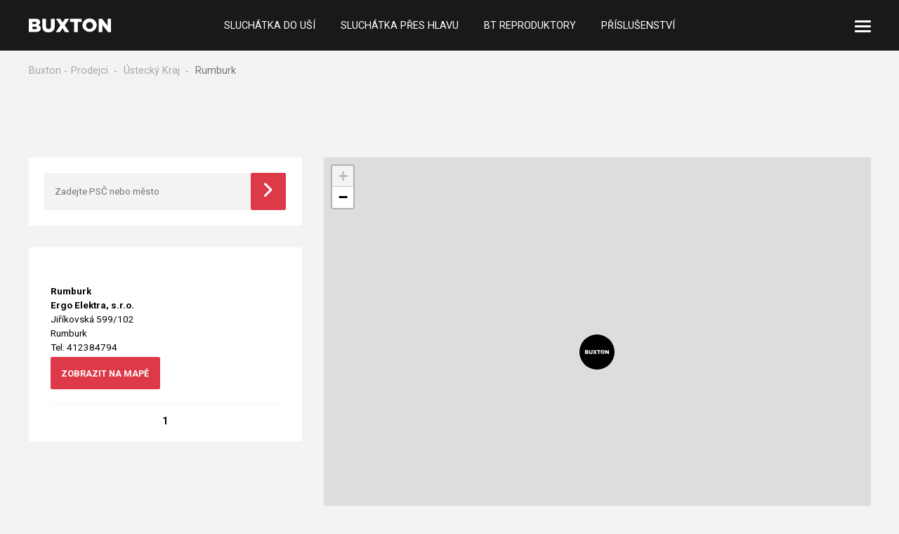

--- FILE ---
content_type: text/html; charset=utf-8
request_url: https://www.buxton.cz/prodejci/ustecky-kraj/rumburk
body_size: 7089
content:
<!DOCTYPE html>
<html  class='no-js' lang="cs">
<head id="head"><title>
	Rumburk | Buxton
</title><meta charset="UTF-8" /> 
<meta name="facebook-domain-verification" content="8v3k5g7ufgh9z80wbg5i3u2oy39b3i" /> 
<link href="/Buxton/media/system/favicon.ico" type="image/x-icon" rel="shortcut icon"/>
<link href="/Buxton/media/system/favicon.ico" type="image/x-icon" rel="icon"/>
<script>app=function(){var n=[],t=function(n){for(var t=0;t<n.length;t++)n[t].call(this)};return{ready:function(t){n.push(t)},fireReady:function(){t(n)}}}();document.getElementsByTagName("html")[0].setAttribute("class",document.getElementsByTagName("html")[0].getAttribute("class").replace("no-js","js"));var webp=new Image;webp.onerror=function(){document.getElementsByTagName("html")[0].classList.add("no-webp")};webp.onload=function(){document.getElementsByTagName("html")[0].classList.add("webp")};webp.src="[data-uri]"</script><!-- Google Tag Manager -->
<script>(function(w,d,s,l,i){w[l]=w[l]||[];w[l].push({'gtm.start':
new Date().getTime(),event:'gtm.js'});var f=d.getElementsByTagName(s)[0],
j=d.createElement(s),dl=l!='dataLayer'?'&l='+l:'';j.async=true;j.src=
'https://www.googletagmanager.com/gtm.js?id='+i+dl;f.parentNode.insertBefore(j,f);
})(window,document,'script','dataLayer','GTM-M4W7LKV');</script>
<!-- End Google Tag Manager --><link href="/Buxton/media/system/app/app.css?v=E4FA2072DD960DB41B6A4016D6F3DD6F" rel="stylesheet" type="text/css"/ >
<meta name="viewport" content="width=device-width, initial-scale=1.0, minimum-scale=1.0, maximum-scale=1.0, user-scalable=no">
<link href="https://fonts.googleapis.com/css?family=Roboto:300,400,500,700&display=swap&subset=latin-ext" rel="stylesheet"><meta property="og:title" content="Rumburk">
<meta property="og:image" content="https://www.buxton.cz/Buxton/media/system/img/open-graph.jpg">
<meta property="og:type" content="article">
</head>
<body class="LTR Safari Chrome Safari132 Chrome132 CSCZ ContentBody" >
    
    <form method="post" action="/prodejci/ustecky-kraj/rumburk" id="form">
<div class="aspNetHidden">
<input type="hidden" name="__CMSCsrfToken" id="__CMSCsrfToken" value="a/eMUeeFmjttA6sejChAl8yrfZhwh6AphbT4PJWtI5k7YX1g1FIQEfUBHXOwCB1JLQQ+Gn96H1guTZDL5hukgmTTvkOXadCOYbt76oTjfJ0=" />
<input type="hidden" name="__EVENTTARGET" id="__EVENTTARGET" value="" />
<input type="hidden" name="__EVENTARGUMENT" id="__EVENTARGUMENT" value="" />

</div>

<script type="text/javascript">
//<![CDATA[
var theForm = document.forms['form'];
if (!theForm) {
    theForm = document.form;
}
function __doPostBack(eventTarget, eventArgument) {
    if (!theForm.onsubmit || (theForm.onsubmit() != false)) {
        theForm.__EVENTTARGET.value = eventTarget;
        theForm.__EVENTARGUMENT.value = eventArgument;
        theForm.submit();
    }
}
//]]>
</script>




<input type="hidden" name="lng" id="lng" value="cs-CZ" />
<script type="text/javascript">
	//<![CDATA[

function PM_Postback(param) { if (window.top.HideScreenLockWarningAndSync) { window.top.HideScreenLockWarningAndSync(1080); } if(window.CMSContentManager) { CMSContentManager.allowSubmit = true; }; __doPostBack('m$am',param); }
function PM_Callback(param, callback, ctx) { if (window.top.HideScreenLockWarningAndSync) { window.top.HideScreenLockWarningAndSync(1080); }if (window.CMSContentManager) { CMSContentManager.storeContentChangedStatus(); };WebForm_DoCallback('m$am',param,callback,ctx,null,true); }
//]]>
</script>


<script type="text/javascript">
	//<![CDATA[

var CMS = CMS || {};
CMS.Application = {
  "isRTL": "false",
  "isDebuggingEnabled": true,
  "applicationUrl": "/",
  "imagesUrl": "/CMSPages/GetResource.ashx?image=%5bImages.zip%5d%2f",
  "isDialog": false
};

//]]>
</script>
<div class="aspNetHidden">

	<input type="hidden" name="__VIEWSTATEGENERATOR" id="__VIEWSTATEGENERATOR" value="A5343185" />
	<input type="hidden" name="__SCROLLPOSITIONX" id="__SCROLLPOSITIONX" value="0" />
	<input type="hidden" name="__SCROLLPOSITIONY" id="__SCROLLPOSITIONY" value="0" />
</div>
    
    <div id="ctxM">

</div>
    
<header>
  <div class="pux-container">
    <div class="header">
      <div class="header-logo">
        <a href="/">
          <img src="/Buxton/media/system/img/logo.svg" alt="Buxton">
        </a>
      </div>
      <div class="header-menu">
        <div class="main-menu">
          
	<ul id="menuElem">
		<li>
			<a href="/sluchatka-do-usi">Sluch&#225;tka do uš&#237;</a>
		</li>
		<li>
			<a href="/sluchatka-pres-hlavu">Sluch&#225;tka přes hlavu</a>
		</li>
		<li>
			<a href="/bt-reproduktory">BT Reproduktory</a>
		</li>
		<li>
			<a href="/prislusenstvi">Př&#237;slušenstv&#237;</a>
		</li>

	</ul>



        </div>
        <div class="secondary-menu">
          <div class="pux-container">
            <div class="secondary-menu-box">
              
	<ul id="menuElem">
		<li>
			<a href="/o-znacce-buxton">O značce Buxton</a>
		</li>
		<li class="Highlighted">
			<a href="/kde-koupit">Prodejci</a>
		</li>

	</ul>



            </ul>
            <div class="secondary-menu-search">
              

<div class="header-search-box search-panel ">
    <div class="header-search-box-inner">
        <div class="header-search-box-inner-input search-panel-box">
            <input name="p$lt$ctl02$Pux_SearchBox$searchImput" type="text" id="p_lt_ctl02_Pux_SearchBox_searchImput" class="search-panel-input" placeholder="Hledání..." />
        </div>
        <div class="header-search-box-inner-btn">
            <a id="p_lt_ctl02_Pux_SearchBox_searchBtn" class="search-panel-btn" href="/search"></a>
        </div>
    </div>
    
</div>

            </div>
          </div>
        </div>
      </div>
    </div>
    <div class="header-hamburger">
      <div class="open-menu">
        <span></span>
      </div>
    </div>
  </div>
</div>
</header>
<main>
  








<div class="pux-container">
  

<div class="nav-breadcrumbs">
  <a href="/">Buxton</a><span class="nav-breadcrumbs-separator"></span><a href="/kde-koupit" class="CMSBreadCrumbsLink">Prodejci</a> <span class="nav-breadcrumbs-separator"></span> <a href="/prodejci/ustecky-kraj" class="CMSBreadCrumbsLink">&#218;steck&#253; Kraj</a> <span class="nav-breadcrumbs-separator"></span> <span  class="CMSBreadCrumbsCurrentItem">Rumburk</span>

</div>
  <div class="small-container text-center pb-50">
    




  </div>
  <div class="salers-stores">
    <script>
  var buxton = buxton || {};
  buxton.rs = buxton.rs || {};
  buxton.rs.StoresCardButton = 'zobrazit na mapě';
</script><div class="salers-stores-list">
  <div class="salers-stores-list-search">
    <input type="search" placeholder="Zadejte PSČ nebo město" class="salers-stores-list-search-txt">
    <button type="submit" class="btn btn-primary salers-stores-list-search-btn"></button>
  </div>
  <div class="salers-stores-list-results">
    <div id="salers-stores-list-results">
    </div>
    <div class="holder"></div>
  </div>
</div><div class="salers-stores-map">
              <div class="salers-stores-map-box">
                <div id="map-seznam" data-api-key="UIswNTA2LUtzsceKa4pDSyZabHf8YruTGwEjZpCxAaM">
                  <ul class="map-points">
<li
data-alias='Ustecky-Kraj-Rumburk'
data-lat='50.956464' 
data-lon='14.557207' 
data-pin='map-pin.svg' 
data-id='0'
data-title='Ergo Elektra, s.r.o.' 
data-address='Jiříkovská 599/102' 
data-city='Rumburk'
data-cta=''
data-shop='Ergo Elektra, s.r.o.'
data-zip='408 01'
data-phone = '412384794'
data-email = 'info@ergoelektra.cz'
data-web = ''
data-custom1='Po-Pá: 8-17h'
data-custom2='So: 8-11h'
data-custom3='Ne: zavřeno'>
Ergo Elektra, s.r.o.<br>
Jiříkovská 599/102<br>
Rumburk<br>
<br>
Ergo Elektra, s.r.o.<br>
408 01<br>
412384794<br>
info@ergoelektra.cz<br>
<br>
Po-Pá: 8-17h<br>
So: 8-11h<br>
Ne: zavřeno
</li>

</ul>
                </div>
              </div>
            </div>
  </div>
  
</div>  
</main>
<footer>
  <div class="pux-container">
    <div class="footer row">
      <div class="col-sm-12 col-md-3">
        <a href="index.html"><img class="footer-logo" data-lazy-type="img" data-svg="/Buxton/media/system/img/logo.svg" alt="Buxton"></a>
        <span class="footer-copyright">Copyright © 2002 - 2025 by FAST ČR</span>
      </div>
      <div class="col-sm-12 col-md-2">
        <ul><!-- <li><a href="">Produkty</a></li> -->
	<li><a href="/sluchatka">Sluchátka</a></li>
	<li><a href="/sluchatka">Sluchátka</a></li>
	<li><a href="/reproduktory">Reproduktory</a></li>
	<li><a href="/prislusenstvi/">Příslušenství</a></li>
</ul>





      </div>
      <div class="col-sm-12 col-md-2">
        <ul>
	<li><a href="/o-znacce-buxton">O nás</a></li>
	<li><a href="/prodejci">Prodejci</a></li>
	<li><a href="https://www.nntb.cz/c/fwol103p" target="_blank">Oznamovací systém</a></li>
</ul>





      </div>
      <div class="col-sm-12 col-md-2"></div>
      <div class="col-sm-12 col-md-3">
        <div class="footer-language">
          Změnit jazyk:
<a data-toggle="modal" data-target="#lng-modal" class="language-open-btn">Čeština <img alt="Czech" src="/Buxton/media/system/img/flag-cz.svg" />



</a>
        </div>
        <div class="footer-social">
          
<a href="https://www.facebook.com/buxton.cz/" class="icon-fb-logo" target="_blank"></a><a href="https://www.youtube.com/user/BuxtonCZ/featured" class="icon-yt-logo" target="_blank"></a><a href="https://www.instagram.com/buxton_cz/" class="icon-instagram-logo" target="_blank"></a>

        </div>
        <span class="footer-copyright">Copyright © 2002 - 2025 by FAST ČR</span>
      </div>
    </div>
  </div>
</footer>

<!-- Language Modal -->
<div class="modal fade" id="lng-modal" tabindex="-1" role="dialog" aria-labelledby="" aria-hidden="true">
  <div class="modal-dialog" role="document">
    <div class="modal-content">
      <h5 class="modal-title" id="exampleModalLongTitle">Vyberte jazyk</h5>
      <div class="lng-close" data-dismiss="modal"></div>
      <div class="modal-body">
              <div>
        <a href="http://www.Buxton.cz"><img src="/Buxton/media/system/img/flag-cz.svg" alt="Czech">Česká republika / čeština</a>
      </div>
      <div>
        <a href="http://www.Buxton.hu"><img src="/Buxton/media/system/img/flag-hu.svg" alt="Hungarian">Magyarország / Magyar</a>
      </div>
      <div>
        <a href="http://www.Buxton.pl"><img src="/Buxton/media/system/img/flag-poland.svg" alt="Poland">Polska / Polski</a>
      </div>
            <div>
        <a href="http://www.Buxton.sk"><img src="/Buxton/media/system/img/flag-svk.svg" alt="Slovakia">Slovensko / Slovenčina</a>
      </div>
      <div>
        <a href="http://www.Buxton.eu"><img src="/Buxton/media/system/img/flag-uk.svg" alt="United Kingdom">United Kingdom / English</a>
      </div>
     
      </div>
    </div>
  </div>
</div>
<!-- End of Language Modal -->

<!-- Google Tag Manager (noscript) -->
<noscript><iframe src="https://www.googletagmanager.com/ns.html?id=GTM-M4W7LKV"
height="0" width="0" style="display:none;visibility:hidden"></iframe></noscript>
<!-- End Google Tag Manager (noscript) -->
<script src="/Buxton/media/system/js/jquery.min.js" ></script>
<script src="/Buxton/media/system/js/tether.js" ></script>
<script src="/Buxton/media/system/js/popper.js" ></script>
<script src="/Buxton/media/system/js/bootstrap.js" ></script>
<script src="/Buxton/media/system/js/intersection-observer.js" ></script>
<script src="/Buxton/media/system/js/pux-lazyload.js" ></script>
<script src="/Buxton/media/system/js/jquery.fancybox.js" ></script>
<script src="/Buxton/media/system/js/jquery.selectric.js" ></script>
<script src="/Buxton/media/system/js/slick.js" ></script>
<script src="/Buxton/media/system/js/pux-ajax.js" ></script>
<script src="/Buxton/media/system/js/pux-components-infiniterepeater.js" ></script>
<script src="/Buxton/media/system/js/pux-device.js" ></script>
<script src="/Buxton/media/system/js/pux-helpers-cookie.js" ></script>
<script src="/Buxton/media/system/js/pux-helpers-change-url.js" ></script>
<script src="/Buxton/media/system/js/pux-helpers-url.js" ></script>
<script src="/Buxton/media/system/js/pux-helpers-string.js" ></script>
<script src="/Buxton/media/system/js/leaflet.js" ></script>
<script src="/Buxton/media/system/js/leaflet.markercluster.js" ></script>
<script src="/Buxton/media/system/js/jPages.js" ></script>
<script src="/Buxton/media/system/js/seznam-map-source.js" ></script>
<script src="/Buxton/media/system/js/seznam-map.js" ></script>
<script src="/Buxton/media/system/js/pux-video.js" ></script>
<script src="/Buxton/media/system/js/ofi.js" ></script>
<script src="/Buxton/media/system/js/pux-gallery.js" ></script>
<script src="/Buxton/media/system/js/buxton-plugins.js" ></script>
<script src="/Buxton/media/system/js/buxton-design.js" ></script>
<script src="/Buxton/media/system/js/buxton-ui.js" ></script>
<script src="/Buxton/media/system/js/buxton-main.js" ></script>


    <script src="/Env/env-BE1CD09A7BC65CE142B152C5F76C093F.js" type="text/javascript"></script><script type="text/javascript">
//<![CDATA[
Sys.WebForms.PageRequestManager._initialize('manScript', 'form', ['tctxM',''], [], [], 90, '');
//]]>
</script>

    

<script type="text/javascript">
	//<![CDATA[
if (typeof(Sys.Browser.WebKit) == 'undefined') {
    Sys.Browser.WebKit = {};
}
if (navigator.userAgent.indexOf('WebKit/') > -1) {
    Sys.Browser.agent = Sys.Browser.WebKit;
    Sys.Browser.version = parseFloat(navigator.userAgent.match(/WebKit\/(\d+(\.\d+)?)/)[1]);
    Sys.Browser.name = 'WebKit';
}
//]]>
</script>
<script type="text/javascript">
//<![CDATA[

var callBackFrameUrl='/WebResource.axd?d=beToSAE3vdsL1QUQUxjWdQTFaHfwefeZ0q4x7y21147RS2PzyyZVE5h5nCtvfdDUwy5fqOxXohVuPT4zYTINXw2&t=638883343099574018';
WebForm_InitCallback();//]]>
</script>
<script>
app.fireReady();
</script>
<script type="text/javascript">
//<![CDATA[

theForm.oldSubmit = theForm.submit;
theForm.submit = WebForm_SaveScrollPositionSubmit;

theForm.oldOnSubmit = theForm.onsubmit;
theForm.onsubmit = WebForm_SaveScrollPositionOnSubmit;
//]]>
</script>
  <input type="hidden" name="__VIEWSTATE" id="__VIEWSTATE" value="PuaWboEgWc5SA25tsgPn6rOYnHA/kmNeShou+cv6mVQfl9TcF/Osv6S2+oNS+ntOvGNczjcgz+ALLoOVAK8TN34/O1vipYCA73mPVg5OOVjhw0kUQIU0+j/a51zTkg5wbIKV9AvG8g/mnSbuocekljqVI22nXR1pYTIO4zlYlyXg9fr/G6+j92hyldNTRkX3G5ZBfAficlT2Ki+u4RSBPXVD/rm4p71mhiVobLnx1uYD5EMLF2RB+4lj0CarWfyabSe9MmsBKe43c0KxngcFZ4/[base64]/qO8qUTsv5oRtvY1LKSz28b3ZlwGwChrieUf9k2urMIYK2nMiDZo+xSh4UNSXri/0E7loyPMnEZTtlfvmkUMK24AuIUK58LvGaRccYTv314V9xCZTRVncO9wvPMabq1TD++CcqM6L48opCxx2ZSumMFRjf62V2TPHnFKlWnZTSIlIdaz/vHfooqlbySd+YmxFSvVg3Wvjlu17FxFASaobDSu6uYJefwh6kItuuJTDBWxCXBkpoWrtxbsHbbX87Sx/WIEkN8JDHXnLQi99RXbYDkOrvKZ8z28Lc9ncxEWM5QUO5eZipaXrlm/xKo4ELueBWD1WsYmsNcPQuhcCIfYY6JdDwokHB2w9Md24qfy6/f63LC2w5nAvsqKxHSNJszkHQsPEsTpEFWE9Ca/56HoxRJpPHRd3nt7Cn0e1wp5JDAN5x8lNXlVBNSMyXWuQKt/6kYqYFGZ1k164BYxxjC2/UmurIwxmDXt3ku78IyU08RGiYRQp00aL55Kvfo7NvaGb4jtlpt5cLyUkI/p4N11qZOFtugXLgoU4zPJZQLlrnhC5BNtcqMOXfBN7E2zUSwZnInmEPSW8oZuCsNTgylm6VpKPdj2KQ8SGzXXxmR+qv4dtAJM85+LkuDeXKxq334E0tLpyEr0eFoY2E2aXWVYYVbRoHfUl9hqZk3FxRn4uCcHlmoOk6yZ4yUz/3BSzpyDJ+HLrs8F8IlKvXn5PAKzLRxoeLtn23y+NgEEkf8+8aE+4YfTtwDMgb/r++CxlV5YapQU0T1gS5xUyiMzIxJxbUWuWfJByGQOPGyUKEt25nZjIiK8cBJcoVfRCgSOoQcuD5Jac1k456XSjmuYTcQewom2dbgud2NaywiL8TdPXYOJ42ypwRXrl/8+AUIjV+7oUzfc+LybJ9vSM0mddgnyb6NI3bNq0PlPddZ3Oh2XdL6b73FUCamtm7EDU=" />
  <script type="text/javascript"> 
      //<![CDATA[
      if (window.WebForm_InitCallback) { 
        __theFormPostData = '';
        __theFormPostCollection = new Array();
        window.WebForm_InitCallback(); 
      }
      //]]>
    </script>
  </form>
</body>
</html>


--- FILE ---
content_type: image/svg+xml
request_url: https://www.buxton.cz/Buxton/media/system/img/map-pin.svg
body_size: 1908
content:
<?xml version="1.0" encoding="UTF-8" standalone="no"?><!DOCTYPE svg PUBLIC "-//W3C//DTD SVG 1.1//EN" "http://www.w3.org/Graphics/SVG/1.1/DTD/svg11.dtd"><svg width="100%" height="100%" viewBox="0 0 71 71" version="1.1" xmlns="http://www.w3.org/2000/svg" xmlns:xlink="http://www.w3.org/1999/xlink" xml:space="preserve" xmlns:serif="http://www.serif.com/" style="fill-rule:evenodd;clip-rule:evenodd;stroke-linejoin:round;stroke-miterlimit:1.41421;"><circle cx="35.5" cy="35.5" r="35.5"/><g><path d="M15.266,36.225l-1.656,0l0,1.448l1.656,0c0.662,0 1.034,-0.248 1.034,-0.703c0,-0.414 -0.331,-0.704 -1.034,-0.704m0.744,-2.193c0,-0.455 -0.372,-0.662 -0.993,-0.662l-1.407,0l0,1.324l1.366,0c0.621,0 1.034,-0.248 1.034,-0.703l0,0.041Zm-4.51,-2.441l3.972,0c0.775,-0.056 1.543,0.18 2.152,0.662c0.32,0.351 0.497,0.808 0.497,1.283c-0.001,0.77 -0.48,1.464 -1.2,1.738c0.951,0.289 1.531,0.827 1.531,1.862c0,1.324 -1.076,2.152 -2.938,2.152l-4.014,0l0,-7.697Z" style="fill:#fff;fill-rule:nonzero;"/><path d="M19.362,35.977l0,-4.345l2.193,0l0,4.303c0,1.118 0.538,1.656 1.407,1.656c0.869,0 1.448,-0.497 1.448,-1.573l0,-4.386l2.193,0l0,4.303c0,2.483 -1.448,3.6 -3.641,3.6c-2.193,0 -3.6,-1.117 -3.6,-3.558" style="fill:#fff;fill-rule:nonzero;"/><path d="M35.003,31.632l-2.565,3.766l2.648,4.013l-2.483,0l-1.489,-2.358l-1.49,2.358l-2.441,0l2.689,-3.972l-2.565,-3.807l2.483,0l1.365,2.193l1.407,-2.193l2.441,0Z" style="fill:#fff;fill-rule:nonzero;"/><path d="M37.817,33.494l-2.317,0l0,-1.862l6.786,0l0,1.862l-2.317,0l0,5.917l-2.152,0l0,-5.917Z" style="fill:#fff;fill-rule:nonzero;"/><path d="M48.824,35.522c0,-0.007 0,-0.014 0,-0.021c0,-1.09 -0.896,-1.986 -1.986,-1.986c-1.082,0 -1.975,0.883 -1.986,1.965c-0.001,0.028 -0.002,0.056 -0.002,0.083c0,1.098 0.891,2.006 1.988,2.028c1.097,-0.022 1.988,-0.93 1.988,-2.028c0,-0.027 -0.001,-0.055 -0.002,-0.083m-6.165,0c0.021,-2.209 1.845,-4.015 4.055,-4.015c0.041,0 0.082,0 0.124,0.001c2.441,0 4.221,1.78 4.221,4.014c-0.214,2.148 -2.042,3.804 -4.2,3.804c-2.159,0 -3.987,-1.656 -4.2,-3.804" style="fill:#fff;fill-rule:nonzero;"/><path d="M52.134,31.632l2.028,0l3.186,4.097l0,-4.097l2.152,0l0,7.779l-1.862,0l-3.352,-4.262l0,4.262l-2.152,0l0,-7.779Z" style="fill:#fff;fill-rule:nonzero;"/></g></svg>